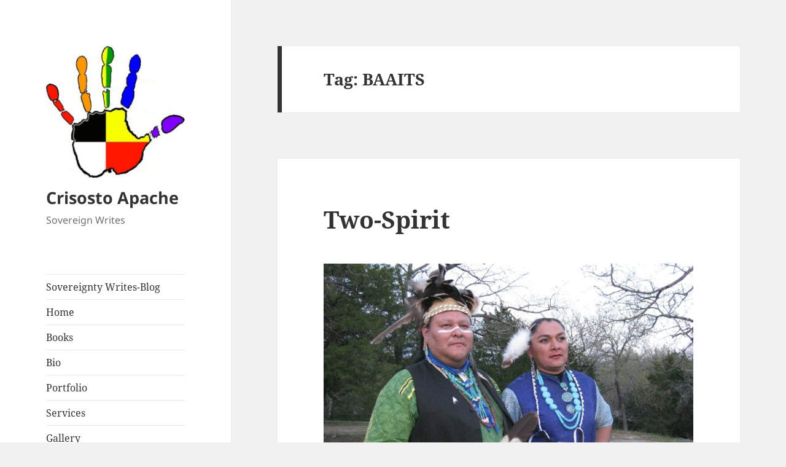

--- FILE ---
content_type: text/html; charset=UTF-8
request_url: https://crisostoapache.com/tag/baaits/
body_size: 13558
content:
<!DOCTYPE html>
<html lang="en-US" class="no-js">
<head>
	<meta charset="UTF-8">
	<meta name="viewport" content="width=device-width, initial-scale=1.0">
	<link rel="profile" href="https://gmpg.org/xfn/11">
	<link rel="pingback" href="https://crisostoapache.com/xmlrpc.php">
	<script>
(function(html){html.className = html.className.replace(/\bno-js\b/,'js')})(document.documentElement);
//# sourceURL=twentyfifteen_javascript_detection
</script>
<title>BAAITS &#8211; Crisosto Apache</title>
<meta name='robots' content='max-image-preview:large' />
	<style>img:is([sizes="auto" i], [sizes^="auto," i]) { contain-intrinsic-size: 3000px 1500px }</style>
	<link rel="alternate" type="application/rss+xml" title="Crisosto Apache &raquo; Feed" href="https://crisostoapache.com/feed/" />
<link rel="alternate" type="application/rss+xml" title="Crisosto Apache &raquo; Comments Feed" href="https://crisostoapache.com/comments/feed/" />
<link rel="alternate" type="application/rss+xml" title="Crisosto Apache &raquo; BAAITS Tag Feed" href="https://crisostoapache.com/tag/baaits/feed/" />
<script>
window._wpemojiSettings = {"baseUrl":"https:\/\/s.w.org\/images\/core\/emoji\/16.0.1\/72x72\/","ext":".png","svgUrl":"https:\/\/s.w.org\/images\/core\/emoji\/16.0.1\/svg\/","svgExt":".svg","source":{"concatemoji":"https:\/\/crisostoapache.com\/wp-includes\/js\/wp-emoji-release.min.js?ver=6.8.3"}};
/*! This file is auto-generated */
!function(s,n){var o,i,e;function c(e){try{var t={supportTests:e,timestamp:(new Date).valueOf()};sessionStorage.setItem(o,JSON.stringify(t))}catch(e){}}function p(e,t,n){e.clearRect(0,0,e.canvas.width,e.canvas.height),e.fillText(t,0,0);var t=new Uint32Array(e.getImageData(0,0,e.canvas.width,e.canvas.height).data),a=(e.clearRect(0,0,e.canvas.width,e.canvas.height),e.fillText(n,0,0),new Uint32Array(e.getImageData(0,0,e.canvas.width,e.canvas.height).data));return t.every(function(e,t){return e===a[t]})}function u(e,t){e.clearRect(0,0,e.canvas.width,e.canvas.height),e.fillText(t,0,0);for(var n=e.getImageData(16,16,1,1),a=0;a<n.data.length;a++)if(0!==n.data[a])return!1;return!0}function f(e,t,n,a){switch(t){case"flag":return n(e,"\ud83c\udff3\ufe0f\u200d\u26a7\ufe0f","\ud83c\udff3\ufe0f\u200b\u26a7\ufe0f")?!1:!n(e,"\ud83c\udde8\ud83c\uddf6","\ud83c\udde8\u200b\ud83c\uddf6")&&!n(e,"\ud83c\udff4\udb40\udc67\udb40\udc62\udb40\udc65\udb40\udc6e\udb40\udc67\udb40\udc7f","\ud83c\udff4\u200b\udb40\udc67\u200b\udb40\udc62\u200b\udb40\udc65\u200b\udb40\udc6e\u200b\udb40\udc67\u200b\udb40\udc7f");case"emoji":return!a(e,"\ud83e\udedf")}return!1}function g(e,t,n,a){var r="undefined"!=typeof WorkerGlobalScope&&self instanceof WorkerGlobalScope?new OffscreenCanvas(300,150):s.createElement("canvas"),o=r.getContext("2d",{willReadFrequently:!0}),i=(o.textBaseline="top",o.font="600 32px Arial",{});return e.forEach(function(e){i[e]=t(o,e,n,a)}),i}function t(e){var t=s.createElement("script");t.src=e,t.defer=!0,s.head.appendChild(t)}"undefined"!=typeof Promise&&(o="wpEmojiSettingsSupports",i=["flag","emoji"],n.supports={everything:!0,everythingExceptFlag:!0},e=new Promise(function(e){s.addEventListener("DOMContentLoaded",e,{once:!0})}),new Promise(function(t){var n=function(){try{var e=JSON.parse(sessionStorage.getItem(o));if("object"==typeof e&&"number"==typeof e.timestamp&&(new Date).valueOf()<e.timestamp+604800&&"object"==typeof e.supportTests)return e.supportTests}catch(e){}return null}();if(!n){if("undefined"!=typeof Worker&&"undefined"!=typeof OffscreenCanvas&&"undefined"!=typeof URL&&URL.createObjectURL&&"undefined"!=typeof Blob)try{var e="postMessage("+g.toString()+"("+[JSON.stringify(i),f.toString(),p.toString(),u.toString()].join(",")+"));",a=new Blob([e],{type:"text/javascript"}),r=new Worker(URL.createObjectURL(a),{name:"wpTestEmojiSupports"});return void(r.onmessage=function(e){c(n=e.data),r.terminate(),t(n)})}catch(e){}c(n=g(i,f,p,u))}t(n)}).then(function(e){for(var t in e)n.supports[t]=e[t],n.supports.everything=n.supports.everything&&n.supports[t],"flag"!==t&&(n.supports.everythingExceptFlag=n.supports.everythingExceptFlag&&n.supports[t]);n.supports.everythingExceptFlag=n.supports.everythingExceptFlag&&!n.supports.flag,n.DOMReady=!1,n.readyCallback=function(){n.DOMReady=!0}}).then(function(){return e}).then(function(){var e;n.supports.everything||(n.readyCallback(),(e=n.source||{}).concatemoji?t(e.concatemoji):e.wpemoji&&e.twemoji&&(t(e.twemoji),t(e.wpemoji)))}))}((window,document),window._wpemojiSettings);
</script>
<style id='wp-emoji-styles-inline-css'>

	img.wp-smiley, img.emoji {
		display: inline !important;
		border: none !important;
		box-shadow: none !important;
		height: 1em !important;
		width: 1em !important;
		margin: 0 0.07em !important;
		vertical-align: -0.1em !important;
		background: none !important;
		padding: 0 !important;
	}
</style>
<link rel='stylesheet' id='wp-block-library-css' href='https://crisostoapache.com/wp-includes/css/dist/block-library/style.min.css?ver=6.8.3' media='all' />
<style id='wp-block-library-theme-inline-css'>
.wp-block-audio :where(figcaption){color:#555;font-size:13px;text-align:center}.is-dark-theme .wp-block-audio :where(figcaption){color:#ffffffa6}.wp-block-audio{margin:0 0 1em}.wp-block-code{border:1px solid #ccc;border-radius:4px;font-family:Menlo,Consolas,monaco,monospace;padding:.8em 1em}.wp-block-embed :where(figcaption){color:#555;font-size:13px;text-align:center}.is-dark-theme .wp-block-embed :where(figcaption){color:#ffffffa6}.wp-block-embed{margin:0 0 1em}.blocks-gallery-caption{color:#555;font-size:13px;text-align:center}.is-dark-theme .blocks-gallery-caption{color:#ffffffa6}:root :where(.wp-block-image figcaption){color:#555;font-size:13px;text-align:center}.is-dark-theme :root :where(.wp-block-image figcaption){color:#ffffffa6}.wp-block-image{margin:0 0 1em}.wp-block-pullquote{border-bottom:4px solid;border-top:4px solid;color:currentColor;margin-bottom:1.75em}.wp-block-pullquote cite,.wp-block-pullquote footer,.wp-block-pullquote__citation{color:currentColor;font-size:.8125em;font-style:normal;text-transform:uppercase}.wp-block-quote{border-left:.25em solid;margin:0 0 1.75em;padding-left:1em}.wp-block-quote cite,.wp-block-quote footer{color:currentColor;font-size:.8125em;font-style:normal;position:relative}.wp-block-quote:where(.has-text-align-right){border-left:none;border-right:.25em solid;padding-left:0;padding-right:1em}.wp-block-quote:where(.has-text-align-center){border:none;padding-left:0}.wp-block-quote.is-large,.wp-block-quote.is-style-large,.wp-block-quote:where(.is-style-plain){border:none}.wp-block-search .wp-block-search__label{font-weight:700}.wp-block-search__button{border:1px solid #ccc;padding:.375em .625em}:where(.wp-block-group.has-background){padding:1.25em 2.375em}.wp-block-separator.has-css-opacity{opacity:.4}.wp-block-separator{border:none;border-bottom:2px solid;margin-left:auto;margin-right:auto}.wp-block-separator.has-alpha-channel-opacity{opacity:1}.wp-block-separator:not(.is-style-wide):not(.is-style-dots){width:100px}.wp-block-separator.has-background:not(.is-style-dots){border-bottom:none;height:1px}.wp-block-separator.has-background:not(.is-style-wide):not(.is-style-dots){height:2px}.wp-block-table{margin:0 0 1em}.wp-block-table td,.wp-block-table th{word-break:normal}.wp-block-table :where(figcaption){color:#555;font-size:13px;text-align:center}.is-dark-theme .wp-block-table :where(figcaption){color:#ffffffa6}.wp-block-video :where(figcaption){color:#555;font-size:13px;text-align:center}.is-dark-theme .wp-block-video :where(figcaption){color:#ffffffa6}.wp-block-video{margin:0 0 1em}:root :where(.wp-block-template-part.has-background){margin-bottom:0;margin-top:0;padding:1.25em 2.375em}
</style>
<style id='classic-theme-styles-inline-css'>
/*! This file is auto-generated */
.wp-block-button__link{color:#fff;background-color:#32373c;border-radius:9999px;box-shadow:none;text-decoration:none;padding:calc(.667em + 2px) calc(1.333em + 2px);font-size:1.125em}.wp-block-file__button{background:#32373c;color:#fff;text-decoration:none}
</style>
<style id='global-styles-inline-css'>
:root{--wp--preset--aspect-ratio--square: 1;--wp--preset--aspect-ratio--4-3: 4/3;--wp--preset--aspect-ratio--3-4: 3/4;--wp--preset--aspect-ratio--3-2: 3/2;--wp--preset--aspect-ratio--2-3: 2/3;--wp--preset--aspect-ratio--16-9: 16/9;--wp--preset--aspect-ratio--9-16: 9/16;--wp--preset--color--black: #000000;--wp--preset--color--cyan-bluish-gray: #abb8c3;--wp--preset--color--white: #fff;--wp--preset--color--pale-pink: #f78da7;--wp--preset--color--vivid-red: #cf2e2e;--wp--preset--color--luminous-vivid-orange: #ff6900;--wp--preset--color--luminous-vivid-amber: #fcb900;--wp--preset--color--light-green-cyan: #7bdcb5;--wp--preset--color--vivid-green-cyan: #00d084;--wp--preset--color--pale-cyan-blue: #8ed1fc;--wp--preset--color--vivid-cyan-blue: #0693e3;--wp--preset--color--vivid-purple: #9b51e0;--wp--preset--color--dark-gray: #111;--wp--preset--color--light-gray: #f1f1f1;--wp--preset--color--yellow: #f4ca16;--wp--preset--color--dark-brown: #352712;--wp--preset--color--medium-pink: #e53b51;--wp--preset--color--light-pink: #ffe5d1;--wp--preset--color--dark-purple: #2e2256;--wp--preset--color--purple: #674970;--wp--preset--color--blue-gray: #22313f;--wp--preset--color--bright-blue: #55c3dc;--wp--preset--color--light-blue: #e9f2f9;--wp--preset--gradient--vivid-cyan-blue-to-vivid-purple: linear-gradient(135deg,rgba(6,147,227,1) 0%,rgb(155,81,224) 100%);--wp--preset--gradient--light-green-cyan-to-vivid-green-cyan: linear-gradient(135deg,rgb(122,220,180) 0%,rgb(0,208,130) 100%);--wp--preset--gradient--luminous-vivid-amber-to-luminous-vivid-orange: linear-gradient(135deg,rgba(252,185,0,1) 0%,rgba(255,105,0,1) 100%);--wp--preset--gradient--luminous-vivid-orange-to-vivid-red: linear-gradient(135deg,rgba(255,105,0,1) 0%,rgb(207,46,46) 100%);--wp--preset--gradient--very-light-gray-to-cyan-bluish-gray: linear-gradient(135deg,rgb(238,238,238) 0%,rgb(169,184,195) 100%);--wp--preset--gradient--cool-to-warm-spectrum: linear-gradient(135deg,rgb(74,234,220) 0%,rgb(151,120,209) 20%,rgb(207,42,186) 40%,rgb(238,44,130) 60%,rgb(251,105,98) 80%,rgb(254,248,76) 100%);--wp--preset--gradient--blush-light-purple: linear-gradient(135deg,rgb(255,206,236) 0%,rgb(152,150,240) 100%);--wp--preset--gradient--blush-bordeaux: linear-gradient(135deg,rgb(254,205,165) 0%,rgb(254,45,45) 50%,rgb(107,0,62) 100%);--wp--preset--gradient--luminous-dusk: linear-gradient(135deg,rgb(255,203,112) 0%,rgb(199,81,192) 50%,rgb(65,88,208) 100%);--wp--preset--gradient--pale-ocean: linear-gradient(135deg,rgb(255,245,203) 0%,rgb(182,227,212) 50%,rgb(51,167,181) 100%);--wp--preset--gradient--electric-grass: linear-gradient(135deg,rgb(202,248,128) 0%,rgb(113,206,126) 100%);--wp--preset--gradient--midnight: linear-gradient(135deg,rgb(2,3,129) 0%,rgb(40,116,252) 100%);--wp--preset--gradient--dark-gray-gradient-gradient: linear-gradient(90deg, rgba(17,17,17,1) 0%, rgba(42,42,42,1) 100%);--wp--preset--gradient--light-gray-gradient: linear-gradient(90deg, rgba(241,241,241,1) 0%, rgba(215,215,215,1) 100%);--wp--preset--gradient--white-gradient: linear-gradient(90deg, rgba(255,255,255,1) 0%, rgba(230,230,230,1) 100%);--wp--preset--gradient--yellow-gradient: linear-gradient(90deg, rgba(244,202,22,1) 0%, rgba(205,168,10,1) 100%);--wp--preset--gradient--dark-brown-gradient: linear-gradient(90deg, rgba(53,39,18,1) 0%, rgba(91,67,31,1) 100%);--wp--preset--gradient--medium-pink-gradient: linear-gradient(90deg, rgba(229,59,81,1) 0%, rgba(209,28,51,1) 100%);--wp--preset--gradient--light-pink-gradient: linear-gradient(90deg, rgba(255,229,209,1) 0%, rgba(255,200,158,1) 100%);--wp--preset--gradient--dark-purple-gradient: linear-gradient(90deg, rgba(46,34,86,1) 0%, rgba(66,48,123,1) 100%);--wp--preset--gradient--purple-gradient: linear-gradient(90deg, rgba(103,73,112,1) 0%, rgba(131,93,143,1) 100%);--wp--preset--gradient--blue-gray-gradient: linear-gradient(90deg, rgba(34,49,63,1) 0%, rgba(52,75,96,1) 100%);--wp--preset--gradient--bright-blue-gradient: linear-gradient(90deg, rgba(85,195,220,1) 0%, rgba(43,180,211,1) 100%);--wp--preset--gradient--light-blue-gradient: linear-gradient(90deg, rgba(233,242,249,1) 0%, rgba(193,218,238,1) 100%);--wp--preset--font-size--small: 13px;--wp--preset--font-size--medium: 20px;--wp--preset--font-size--large: 36px;--wp--preset--font-size--x-large: 42px;--wp--preset--spacing--20: 0.44rem;--wp--preset--spacing--30: 0.67rem;--wp--preset--spacing--40: 1rem;--wp--preset--spacing--50: 1.5rem;--wp--preset--spacing--60: 2.25rem;--wp--preset--spacing--70: 3.38rem;--wp--preset--spacing--80: 5.06rem;--wp--preset--shadow--natural: 6px 6px 9px rgba(0, 0, 0, 0.2);--wp--preset--shadow--deep: 12px 12px 50px rgba(0, 0, 0, 0.4);--wp--preset--shadow--sharp: 6px 6px 0px rgba(0, 0, 0, 0.2);--wp--preset--shadow--outlined: 6px 6px 0px -3px rgba(255, 255, 255, 1), 6px 6px rgba(0, 0, 0, 1);--wp--preset--shadow--crisp: 6px 6px 0px rgba(0, 0, 0, 1);}:where(.is-layout-flex){gap: 0.5em;}:where(.is-layout-grid){gap: 0.5em;}body .is-layout-flex{display: flex;}.is-layout-flex{flex-wrap: wrap;align-items: center;}.is-layout-flex > :is(*, div){margin: 0;}body .is-layout-grid{display: grid;}.is-layout-grid > :is(*, div){margin: 0;}:where(.wp-block-columns.is-layout-flex){gap: 2em;}:where(.wp-block-columns.is-layout-grid){gap: 2em;}:where(.wp-block-post-template.is-layout-flex){gap: 1.25em;}:where(.wp-block-post-template.is-layout-grid){gap: 1.25em;}.has-black-color{color: var(--wp--preset--color--black) !important;}.has-cyan-bluish-gray-color{color: var(--wp--preset--color--cyan-bluish-gray) !important;}.has-white-color{color: var(--wp--preset--color--white) !important;}.has-pale-pink-color{color: var(--wp--preset--color--pale-pink) !important;}.has-vivid-red-color{color: var(--wp--preset--color--vivid-red) !important;}.has-luminous-vivid-orange-color{color: var(--wp--preset--color--luminous-vivid-orange) !important;}.has-luminous-vivid-amber-color{color: var(--wp--preset--color--luminous-vivid-amber) !important;}.has-light-green-cyan-color{color: var(--wp--preset--color--light-green-cyan) !important;}.has-vivid-green-cyan-color{color: var(--wp--preset--color--vivid-green-cyan) !important;}.has-pale-cyan-blue-color{color: var(--wp--preset--color--pale-cyan-blue) !important;}.has-vivid-cyan-blue-color{color: var(--wp--preset--color--vivid-cyan-blue) !important;}.has-vivid-purple-color{color: var(--wp--preset--color--vivid-purple) !important;}.has-black-background-color{background-color: var(--wp--preset--color--black) !important;}.has-cyan-bluish-gray-background-color{background-color: var(--wp--preset--color--cyan-bluish-gray) !important;}.has-white-background-color{background-color: var(--wp--preset--color--white) !important;}.has-pale-pink-background-color{background-color: var(--wp--preset--color--pale-pink) !important;}.has-vivid-red-background-color{background-color: var(--wp--preset--color--vivid-red) !important;}.has-luminous-vivid-orange-background-color{background-color: var(--wp--preset--color--luminous-vivid-orange) !important;}.has-luminous-vivid-amber-background-color{background-color: var(--wp--preset--color--luminous-vivid-amber) !important;}.has-light-green-cyan-background-color{background-color: var(--wp--preset--color--light-green-cyan) !important;}.has-vivid-green-cyan-background-color{background-color: var(--wp--preset--color--vivid-green-cyan) !important;}.has-pale-cyan-blue-background-color{background-color: var(--wp--preset--color--pale-cyan-blue) !important;}.has-vivid-cyan-blue-background-color{background-color: var(--wp--preset--color--vivid-cyan-blue) !important;}.has-vivid-purple-background-color{background-color: var(--wp--preset--color--vivid-purple) !important;}.has-black-border-color{border-color: var(--wp--preset--color--black) !important;}.has-cyan-bluish-gray-border-color{border-color: var(--wp--preset--color--cyan-bluish-gray) !important;}.has-white-border-color{border-color: var(--wp--preset--color--white) !important;}.has-pale-pink-border-color{border-color: var(--wp--preset--color--pale-pink) !important;}.has-vivid-red-border-color{border-color: var(--wp--preset--color--vivid-red) !important;}.has-luminous-vivid-orange-border-color{border-color: var(--wp--preset--color--luminous-vivid-orange) !important;}.has-luminous-vivid-amber-border-color{border-color: var(--wp--preset--color--luminous-vivid-amber) !important;}.has-light-green-cyan-border-color{border-color: var(--wp--preset--color--light-green-cyan) !important;}.has-vivid-green-cyan-border-color{border-color: var(--wp--preset--color--vivid-green-cyan) !important;}.has-pale-cyan-blue-border-color{border-color: var(--wp--preset--color--pale-cyan-blue) !important;}.has-vivid-cyan-blue-border-color{border-color: var(--wp--preset--color--vivid-cyan-blue) !important;}.has-vivid-purple-border-color{border-color: var(--wp--preset--color--vivid-purple) !important;}.has-vivid-cyan-blue-to-vivid-purple-gradient-background{background: var(--wp--preset--gradient--vivid-cyan-blue-to-vivid-purple) !important;}.has-light-green-cyan-to-vivid-green-cyan-gradient-background{background: var(--wp--preset--gradient--light-green-cyan-to-vivid-green-cyan) !important;}.has-luminous-vivid-amber-to-luminous-vivid-orange-gradient-background{background: var(--wp--preset--gradient--luminous-vivid-amber-to-luminous-vivid-orange) !important;}.has-luminous-vivid-orange-to-vivid-red-gradient-background{background: var(--wp--preset--gradient--luminous-vivid-orange-to-vivid-red) !important;}.has-very-light-gray-to-cyan-bluish-gray-gradient-background{background: var(--wp--preset--gradient--very-light-gray-to-cyan-bluish-gray) !important;}.has-cool-to-warm-spectrum-gradient-background{background: var(--wp--preset--gradient--cool-to-warm-spectrum) !important;}.has-blush-light-purple-gradient-background{background: var(--wp--preset--gradient--blush-light-purple) !important;}.has-blush-bordeaux-gradient-background{background: var(--wp--preset--gradient--blush-bordeaux) !important;}.has-luminous-dusk-gradient-background{background: var(--wp--preset--gradient--luminous-dusk) !important;}.has-pale-ocean-gradient-background{background: var(--wp--preset--gradient--pale-ocean) !important;}.has-electric-grass-gradient-background{background: var(--wp--preset--gradient--electric-grass) !important;}.has-midnight-gradient-background{background: var(--wp--preset--gradient--midnight) !important;}.has-small-font-size{font-size: var(--wp--preset--font-size--small) !important;}.has-medium-font-size{font-size: var(--wp--preset--font-size--medium) !important;}.has-large-font-size{font-size: var(--wp--preset--font-size--large) !important;}.has-x-large-font-size{font-size: var(--wp--preset--font-size--x-large) !important;}
:where(.wp-block-post-template.is-layout-flex){gap: 1.25em;}:where(.wp-block-post-template.is-layout-grid){gap: 1.25em;}
:where(.wp-block-columns.is-layout-flex){gap: 2em;}:where(.wp-block-columns.is-layout-grid){gap: 2em;}
:root :where(.wp-block-pullquote){font-size: 1.5em;line-height: 1.6;}
</style>
<link rel='stylesheet' id='wp-components-css' href='https://crisostoapache.com/wp-includes/css/dist/components/style.min.css?ver=6.8.3' media='all' />
<link rel='stylesheet' id='godaddy-styles-css' href='https://crisostoapache.com/wp-content/mu-plugins/vendor/wpex/godaddy-launch/includes/Dependencies/GoDaddy/Styles/build/latest.css?ver=2.0.2' media='all' />
<link rel='stylesheet' id='twentyfifteen-fonts-css' href='https://crisostoapache.com/wp-content/themes/twentyfifteen/assets/fonts/noto-sans-plus-noto-serif-plus-inconsolata.css?ver=20230328' media='all' />
<link rel='stylesheet' id='genericons-css' href='https://crisostoapache.com/wp-content/themes/twentyfifteen/genericons/genericons.css?ver=20251101' media='all' />
<link rel='stylesheet' id='twentyfifteen-style-css' href='https://crisostoapache.com/wp-content/themes/twentyfifteen/style.css?ver=20251202' media='all' />
<link rel='stylesheet' id='twentyfifteen-block-style-css' href='https://crisostoapache.com/wp-content/themes/twentyfifteen/css/blocks.css?ver=20240715' media='all' />
<script src="https://crisostoapache.com/wp-includes/js/jquery/jquery.min.js?ver=3.7.1" id="jquery-core-js"></script>
<script src="https://crisostoapache.com/wp-includes/js/jquery/jquery-migrate.min.js?ver=3.4.1" id="jquery-migrate-js"></script>
<script id="twentyfifteen-script-js-extra">
var screenReaderText = {"expand":"<span class=\"screen-reader-text\">expand child menu<\/span>","collapse":"<span class=\"screen-reader-text\">collapse child menu<\/span>"};
</script>
<script src="https://crisostoapache.com/wp-content/themes/twentyfifteen/js/functions.js?ver=20250729" id="twentyfifteen-script-js" defer data-wp-strategy="defer"></script>
<link rel="https://api.w.org/" href="https://crisostoapache.com/wp-json/" /><link rel="alternate" title="JSON" type="application/json" href="https://crisostoapache.com/wp-json/wp/v2/tags/44" /><link rel="EditURI" type="application/rsd+xml" title="RSD" href="https://crisostoapache.com/xmlrpc.php?rsd" />
<meta name="generator" content="WordPress 6.8.3" />
<style>.recentcomments a{display:inline !important;padding:0 !important;margin:0 !important;}</style><link rel="icon" href="https://crisostoapache.com/wp-content/uploads/2016/09/cropped-ITSGhand3-sm-1-32x32.jpg" sizes="32x32" />
<link rel="icon" href="https://crisostoapache.com/wp-content/uploads/2016/09/cropped-ITSGhand3-sm-1-192x192.jpg" sizes="192x192" />
<link rel="apple-touch-icon" href="https://crisostoapache.com/wp-content/uploads/2016/09/cropped-ITSGhand3-sm-1-180x180.jpg" />
<meta name="msapplication-TileImage" content="https://crisostoapache.com/wp-content/uploads/2016/09/cropped-ITSGhand3-sm-1-270x270.jpg" />
</head>

<body class="archive tag tag-baaits tag-44 wp-custom-logo wp-embed-responsive wp-theme-twentyfifteen fl-builder-lite-2-9-4-2 fl-no-js">
<div id="page" class="hfeed site">
	<a class="skip-link screen-reader-text" href="#content">
		Skip to content	</a>

	<div id="sidebar" class="sidebar">
		<header id="masthead" class="site-header">
			<div class="site-branding">
				<a href="https://crisostoapache.com/" class="custom-logo-link" rel="home"><img width="248" height="236" src="https://crisostoapache.com/wp-content/uploads/2016/09/cropped-ITSGhand3-sm.jpg" class="custom-logo" alt="Crisosto Apache" decoding="async" fetchpriority="high" /></a>					<p class="site-title"><a href="https://crisostoapache.com/" rel="home" >Crisosto Apache</a></p>
										<p class="site-description">Sovereign Writes</p>
				
				<button class="secondary-toggle">Menu and widgets</button>
			</div><!-- .site-branding -->
		</header><!-- .site-header -->

			<div id="secondary" class="secondary">

					<nav id="site-navigation" class="main-navigation">
				<div class="menu-primary-menu-container"><ul id="menu-primary-menu" class="nav-menu"><li id="menu-item-166" class="menu-item menu-item-type-post_type menu-item-object-page current_page_parent menu-item-166"><a href="https://crisostoapache.com/blog/" title="Pollen Basket">Sovereignty Writes-Blog</a></li>
<li id="menu-item-170" class="menu-item menu-item-type-post_type menu-item-object-page menu-item-home menu-item-170"><a href="https://crisostoapache.com/">Home</a></li>
<li id="menu-item-494" class="menu-item menu-item-type-post_type menu-item-object-page menu-item-494"><a href="https://crisostoapache.com/books-2/">Books</a></li>
<li id="menu-item-172" class="menu-item menu-item-type-post_type menu-item-object-page menu-item-172"><a href="https://crisostoapache.com/about/">Bio</a></li>
<li id="menu-item-168" class="menu-item menu-item-type-post_type menu-item-object-page menu-item-168"><a href="https://crisostoapache.com/portfolio/">Portfolio</a></li>
<li id="menu-item-169" class="menu-item menu-item-type-post_type menu-item-object-page menu-item-169"><a href="https://crisostoapache.com/services/">Services</a></li>
<li id="menu-item-167" class="menu-item menu-item-type-post_type menu-item-object-page menu-item-167"><a href="https://crisostoapache.com/gallery/">Gallery</a></li>
<li id="menu-item-171" class="menu-item menu-item-type-post_type menu-item-object-page menu-item-171"><a href="https://crisostoapache.com/contact/">Contact</a></li>
<li id="menu-item-237" class="menu-item menu-item-type-post_type menu-item-object-page menu-item-237"><a href="https://crisostoapache.com/faq/">Some Links</a></li>
</ul></div>			</nav><!-- .main-navigation -->
		
					<nav id="social-navigation" class="social-navigation">
				<div class="menu-primary-menu-container"><ul id="menu-primary-menu-1" class="menu"><li class="menu-item menu-item-type-post_type menu-item-object-page current_page_parent menu-item-166"><a href="https://crisostoapache.com/blog/" title="Pollen Basket"><span class="screen-reader-text">Sovereignty Writes-Blog</span></a></li>
<li class="menu-item menu-item-type-post_type menu-item-object-page menu-item-home menu-item-170"><a href="https://crisostoapache.com/"><span class="screen-reader-text">Home</span></a></li>
<li class="menu-item menu-item-type-post_type menu-item-object-page menu-item-494"><a href="https://crisostoapache.com/books-2/"><span class="screen-reader-text">Books</span></a></li>
<li class="menu-item menu-item-type-post_type menu-item-object-page menu-item-172"><a href="https://crisostoapache.com/about/"><span class="screen-reader-text">Bio</span></a></li>
<li class="menu-item menu-item-type-post_type menu-item-object-page menu-item-168"><a href="https://crisostoapache.com/portfolio/"><span class="screen-reader-text">Portfolio</span></a></li>
<li class="menu-item menu-item-type-post_type menu-item-object-page menu-item-169"><a href="https://crisostoapache.com/services/"><span class="screen-reader-text">Services</span></a></li>
<li class="menu-item menu-item-type-post_type menu-item-object-page menu-item-167"><a href="https://crisostoapache.com/gallery/"><span class="screen-reader-text">Gallery</span></a></li>
<li class="menu-item menu-item-type-post_type menu-item-object-page menu-item-171"><a href="https://crisostoapache.com/contact/"><span class="screen-reader-text">Contact</span></a></li>
<li class="menu-item menu-item-type-post_type menu-item-object-page menu-item-237"><a href="https://crisostoapache.com/faq/"><span class="screen-reader-text">Some Links</span></a></li>
</ul></div>			</nav><!-- .social-navigation -->
		
					<div id="widget-area" class="widget-area" role="complementary">
				<aside id="search-2" class="widget widget_search"><form role="search" method="get" class="search-form" action="https://crisostoapache.com/">
				<label>
					<span class="screen-reader-text">Search for:</span>
					<input type="search" class="search-field" placeholder="Search &hellip;" value="" name="s" />
				</label>
				<input type="submit" class="search-submit screen-reader-text" value="Search" />
			</form></aside>
		<aside id="recent-posts-2" class="widget widget_recent_entries">
		<h2 class="widget-title">Recent Posts</h2><nav aria-label="Recent Posts">
		<ul>
											<li>
					<a href="https://crisostoapache.com/call-for-work-two-spirit-and-indigiqueer-poetry/">Call for Work: Two-Spirit and Indigiqueer Poetry</a>
									</li>
											<li>
					<a href="https://crisostoapache.com/april-poetry-month-2022/">April Poetry Month 2022</a>
									</li>
											<li>
					<a href="https://crisostoapache.com/the-girls-run-a-review-of-the-mescalero-apache-coming-of-age-ceremony-and-the-words-written-by-claire-farrer-bernard-second/">The Girls Run: A Review of the Mescalero Apache ‘Coming of Age Ceremony’ and the words written by Claire Farrer &#038; Bernard Second”.</a>
									</li>
											<li>
					<a href="https://crisostoapache.com/lozen-and-dahteste/">Lozen and Dahteste</a>
									</li>
											<li>
					<a href="https://crisostoapache.com/two-spirit/">Two-Spirit</a>
									</li>
					</ul>

		</nav></aside><aside id="recent-comments-2" class="widget widget_recent_comments"><h2 class="widget-title">Recent Comments</h2><nav aria-label="Recent Comments"><ul id="recentcomments"></ul></nav></aside><aside id="archives-2" class="widget widget_archive"><h2 class="widget-title">Archives</h2><nav aria-label="Archives">
			<ul>
					<li><a href='https://crisostoapache.com/2023/10/'>October 2023</a></li>
	<li><a href='https://crisostoapache.com/2022/04/'>April 2022</a></li>
	<li><a href='https://crisostoapache.com/2017/04/'>April 2017</a></li>
	<li><a href='https://crisostoapache.com/2017/03/'>March 2017</a></li>
	<li><a href='https://crisostoapache.com/2016/11/'>November 2016</a></li>
	<li><a href='https://crisostoapache.com/2016/10/'>October 2016</a></li>
	<li><a href='https://crisostoapache.com/2016/09/'>September 2016</a></li>
			</ul>

			</nav></aside><aside id="categories-2" class="widget widget_categories"><h2 class="widget-title">Categories</h2><nav aria-label="Categories">
			<ul>
					<li class="cat-item cat-item-1"><a href="https://crisostoapache.com/category/uncategorized/">Uncategorized</a>
</li>
			</ul>

			</nav></aside><aside id="meta-2" class="widget widget_meta"><h2 class="widget-title">Meta</h2><nav aria-label="Meta">
		<ul>
						<li><a href="https://crisostoapache.com/wp-login.php">Log in</a></li>
			<li><a href="https://crisostoapache.com/feed/">Entries feed</a></li>
			<li><a href="https://crisostoapache.com/comments/feed/">Comments feed</a></li>

			<li><a href="https://wordpress.org/">WordPress.org</a></li>
		</ul>

		</nav></aside>			</div><!-- .widget-area -->
		
	</div><!-- .secondary -->

	</div><!-- .sidebar -->

	<div id="content" class="site-content">

	<section id="primary" class="content-area">
		<main id="main" class="site-main">

		
			<header class="page-header">
				<h1 class="page-title">Tag: <span>BAAITS</span></h1>			</header><!-- .page-header -->

			
<article id="post-420" class="post-420 post type-post status-publish format-standard hentry category-uncategorized tag-apache tag-baaits tag-crisosto-apache tag-dahteste tag-denver tag-gender tag-indigenous-peoples-day tag-lgbt tag-lozen tag-nadleeh tag-native-american-heritage-month tag-native-american-history tag-navajo tag-qualia-gay-folklife tag-sexuality tag-stone-wall tag-two-spirit">
	
	<header class="entry-header">
		<h2 class="entry-title"><a href="https://crisostoapache.com/two-spirit/" rel="bookmark">Two-Spirit</a></h2>	</header><!-- .entry-header -->

	<div class="entry-content">
		<p><img decoding="async" class="alignnone size-large wp-image-422" src="https://crisostoapache.com/wp-content/uploads/2017/03/045S-1024x768.jpg" alt="" width="660" height="495" srcset="https://crisostoapache.com/wp-content/uploads/2017/03/045S-1024x768.jpg 1024w, https://crisostoapache.com/wp-content/uploads/2017/03/045S-300x225.jpg 300w, https://crisostoapache.com/wp-content/uploads/2017/03/045S-768x576.jpg 768w, https://crisostoapache.com/wp-content/uploads/2017/03/045S.jpg 1632w" sizes="(max-width: 660px) 100vw, 660px" /></p>
<p>By Crisosto Apache</p>
<p>Originally published, December 8, 2011 on the Qualia Encyclopedia of Gay Folklife website by Mickey Weems.</p>
<p><a href="https://web.archive.org/web/20151221155313/http:/www.qualiafolk.com/2011/12/08/two-spirit/">https://web.archive.org/web/20151221155313/http://www.qualiafolk.com/2011/12/08/two-spirit/</a></p>
<p>Two-Spirit is an identity shared among First Nations Canadian and Native American LGBTQ people that situates same-sex orientation and gender variation within each nation’s cultural framework. Recognizing that many Native North American tribes view identities in their own way, the Two-Spirit community does not demand conformity to pre-set classification of Lesbian, Gay male, Bisexual, Trans, and Queer. Rather, Two-Spirit people privilege each community’s traditional understanding of inclusion, which often includes positive spiritual aspects concerning orientation, gender variance, and the body.</p>
<p><strong>History</strong></p>
<p>Reports of homosexuality and gender variation among Native populations were common during the first centuries after the European invasion of the Americas. These stories became part of literature that both sensationalized local cultures as exotic and condemned them for being barbaric and un-Christian. Later ethnographic research in the nineteenth and twentieth centuries confirmed that many Native societies had identities for gender-variant people, which included them within the man/woman division of labor and ritual. Recognition of those identities may begin with children who prefer activities associated to the gender not assigned to them on the basis of their apparent physiology, such as a little boy who chooses a basket, representing women’s work, over a bow for hunting, representing men’s work.</p>
<p>Travel narratives of Europeans among Native Peoples speak of men called <em>berdaches</em> (from the Persian-Arabic word <em>bardaj</em> for a young male sex slave) who lived as women and would possibly have sex with, or marry, men. The term “berdache”, however, is now considered derogatory to describe Two Spirit people. In the nineteenth century, evidence of manly women, some who would marry other women, came forth as well. Such non-heteronormal identities, however, were rarely mentioned in the histories of First Nations across North America.</p>
<p><strong>The Two-Spirit Movement</strong></p>
<p>After the Stonewall ‘Awakening’, Gay folk historians began compiling evidence concerning orientation- and gender-variant people worldwide. Many of those among Native peoples with Gay-related identities discovered that the growing and ever-diversifying Gay community did not include the positions within Native communities set aside for orientation and gender difference, positions that often had spiritual significance and ritual participation.</p>
<p>&nbsp;</p>
<p>Gay American Indians (GAI), established in San Francisco in 1975 by founders Randy Burns (Northern Paiute) &amp; Barbara Cameron (Lakota Sioux), gave hope to restoring traditions that recognize alternative orientation and gender expression in Indigenous communities. With the establishment of GAI, the next few years were dedicated to grass roots organizing. Things came together in a gathering that took place in 1988 in Minnesota called “The Bow &amp; the Basket” to address the damaging effects of chemical dependency and HIV. This meeting galvanized the Gay American Indian movement as it focused on better means of expressing identity and community. In 1990, the third annual Native American/First Nations Gay and Lesbian Conference was held in Winnipeg, Canada. During the conference, Two-Spirit (translated from the Ojibwa (Anishinabek) words <em>niizh manidooag</em>) was chosen as a ‘new term’ to represent all Native LGBTQ people within the Nations without displacing each nation’s terms for identity and gender variation. This was done so the identity could be understood from an English perspective.</p>
<p>The purpose of Two-Spirit is recognition that LGBTQ terminology may work alongside but cannot replace Native identities and sense of belonging that such identities give LGBTQ people of First Nation/Native American descent. The term is especially popular among Urban Native populations, and as a means of extending community identity to people from different First Nations and Native identities. In more rural Native communities, Two Spirit people are called specific tribal terms, such as <em>winkte</em> (one who speaks with the Creator) among Lakota and <em>nádleeh</em> (one who is changing) among the Diné (Navajo) people. These terns do not always translate well in the European Western concepts of sexuality and gender. Which means, many indigenous people do not use the term ‘two spirit’ because of the difficulty in association during translation in their respective languages.</p>
<p><strong>Coming Out as Two Spirit</strong></p>
<p>The importance of a Two-Spirit identity that complements LGBTQ identities while nevertheless remaining distinct from them should be understood in terms of the challenges First Nation/Native communities have with encouraging the next generation to stay true to its roots. Too often, young people stray from their Native traditions for many reasons, including orientation and gender identity. LGBTQ identity configuration strikes many Native peoples as part of the non-Native world. Two-Spirit identity allows those First Nation and Native people who identify as Gay to have an option that recognizes their identity, but does not alienate them by marking them as non-Native. In addition, the Two-Spirit community gives them membership in a tribe of many tribes, a sense of belonging to a group that appreciates tribal cultural sovereignty and culture, yet also celebrates the three spectra of orientation, gender variance, and non-typical sexual physiology.</p>
<p>In coming to terms with the complexities of First Nation/Native identity and orientation/gender/sexual physiology issues, it is not unusual for Two-Spirit people to have a double coming-out narrative: first coming out as Gay, then coming out as Two-Spirit. In many traditions with alternative identities that have survived colonization, this results in three identities: the designation of orientation/gender variance specific to the nation or tribe, identity as Two-Spirit, and identity as Gay, reflecting membership in a nation, in the Pan-Native collective, and in the LGBTQ collective.</p>
<p>Some Gay organizations have been incorporating Two-Spirit into the identity acronym as LGBTTS or LGBT2S.</p>
<p><strong>Two-Spirit Icons: Pre-Stonewall Ancestors</strong></p>
<p>Native and non-Native scholars have been gathering information about peoples with traditions of non-heteronormal identities, and individuals who possessed those identities within their communities.</p>
<p>Among the most famous Two-Spirit icons is the Zuni <em>lhamana</em> (womanly man) We’wha, a pillar in her community whose physical strength, skills at producing baskets and weaving, temperate nature, and ceremonial influence, made her beloved among her people.</p>
<p>Other icons with articles in the Qualia Encyclopedia of Gay Folklife are Woman Chief, a fierce warrior who hunted and went to battle, identified herself as a woman, but living as a man and marrying four women); and partners: Lozen and Dahteste, two Apache women who lived and fought together for their people. At the same time Dahteste was married to an Apache man named Coonie, and cared for three of his children.</p>
<p>Osh-Tisch, “Finds Them and Kills Them”, was a <em>badé</em> (defined as not man, not woman) living amongst the Crow Nation as a woman who was anatomically male. During Osh-Tisch’s lifetime, he had experienced discrimination from the local Baptist missionaries. This persecution continued against <em>badés</em> even after Osh-Tisch’s death, and the badé tradition declined. During his lifetime, he was celebrated as a quilt maker and renowned for his bead work and leather medicine bags. Osh-Tisch’s role as badé was crucial during the Sundance, a ritual where participants will dance around a tall pole in a sanctified outdoor location from sunrise to sunset for days to fulfill a vow, or to help a person in need. The Sundance may also include piercing the skin on the chest or back with bone skewers that are then ripped out, and the torn skin placed on the pole as a sign of sacrifice. The ceremony was abolished by Christian missionaries and was lost until it was revived in 1941, but without the participation of a badé. Osh-Tisch was so revered by the Crow people that, when he was forced to cut his hair by an American agent, Chief Pretty Eagle ordered the agents off the tribal lands. During Osh-Tisch’s life, he endured much hardship but fulfilled his role as badé and warrior until his death in January 1, 1929 at the age of 75.</p>
<p>Hastiin Klah, (also spelled Hosteen Klah) was a <em>nádleeh</em> medicine man, singer, and weaver. In Diné tradition, males usually are allowed to sing, chant, and become medicine men, while women usually do the weaving. Hastíín Klah fulfilled both roles becoming a well-respected medicine man and weaver. He dedicated his life to learning the complexity of Diné ceremonies and mastering the art of weaving. In later years, he worked with Mary Cabot Wheelwright to preserve many of his songs, sand paintings, and woven articles, along with various sacred objects he used in ceremonies. Wheelwright founded the Museum of Navajo Ceremonial Arts in 1937, which later became the Wheelwright Museum in Santa Fe, New Mexico.</p>
<p>Hastiin Klah died in 1937 at the age of 70 due complications of pneumonia. The Wheelwright Museum was dedicated to Hastiin Klah, and a ceremony was performed in his honor. Recently the Navajo Historic Preservation Department’s Traditional Cultural Program Committee recommended viewing restrictions on Hastiin Klah’s ceremonial displays due to the private nature of Dené spiritual traditions.</p>
<p><strong>Organizations</strong></p>
<p>Two-Spirit organizations include Two Spirited People of Manitoba, Inc. (Winnipeg), 2SPR (Two-Spirit Press Room, Minnesota), Bay Area American Indian Two-Spirits (California), Montana Two-Spirit Society, NativeOUT (Arizona), Northeast Two-Spirit Society (New York), Tulsa Two-Spirit Society (Oklahoma), Two-Spirit Council of Wichita (Kansas), Two-Spirit Circle of Edmonton (Alberta), Two-Spirit Society of Denver (Colorado), Two Spirit National Cultural Exchange, Inc. (Colorado), Nations of the 4 Directions (San Diego), Northwest Two-Spirit Society (Washington State), Regina Two-Spirited Society (Saskatchewan), Red Circle Project (California), 2Spirits of Toronto (Ontario), and the Two-Spirit Society of North Dakota. Others have formed since this article’s publication. Annual gatherings since the initial “The Basket and the Bow” have been sponsored by different Two-Spirit organizations each year and held throughout Canada and the USA. Other organizations that contribute the Two Spirit Gathering movement is the Two Spirit Society of Tulsa, which hosts the annual Two Spirit Gathering in Tulsa, Oklahoma at the Osage Hills Park and Recreation site. Montana also hosts the annual Two Spirit Gathering at various locations near the Blackfeet Reservation. Others, have also contributed to the ever growing number of gatherings. The Bay Area American Indian Two Spirits (BAAITS) now have an annual Two Spirit Pow Wow event held in February.</p>
<p>– Crisosto Apache</p>
<p>QEGF Authors and Articles</p>
<p>QEGF Introduction</p>
<p>Comments? Post them on our Encyclopedia Facebook page.</p>
<p><a href="https://www.facebook.com/Qualia-Encyclopedia-of-Gay-People-106331582829348/">https://www.facebook.com/Qualia-Encyclopedia-of-Gay-People-106331582829348/</a></p>
<p><strong>Further reading:</strong></p>
<p>Jacobs, Sue-Ellen, Thomas, Wesley, Lang, Sabine, eds. <em>Two-Spirit People: Native American Gender Identity, Sexuality and Spirituality.</em> Chicago: University of Illinois, 1997.</p>
<p>Roscoe, Will. <em>Changing Ones: Third and Fourth Genders in Native North America</em>. New York: St. Martin’s, 1998.</p>
<p>Roscoe, Will, ed. <em>Living the Spirit: A Gay American Indian Anthology</em>. New York: St. Martin’s, 1988.</p>
<p>LaFortune, Richard. <em>Native Cultures, 2 Spirit Identity</em>. Minnesota: 2Spirit Press Room, 2008.</p>
<p>Brown, Lester B., ed. <em>Two Spirit People: American Indian Lesbian Women and Gay Men</em>. New York: Harrington Park Press, 1997.</p>
<p>Copyright © 2017 Crisosto Apache</p>
	</div><!-- .entry-content -->

	
	<footer class="entry-footer">
		<span class="posted-on"><span class="screen-reader-text">Posted on </span><a href="https://crisostoapache.com/two-spirit/" rel="bookmark"><time class="entry-date published" datetime="2017-03-21T16:32:19-06:00">March 21, 2017</time><time class="updated" datetime="2017-03-21T16:34:32-06:00">March 21, 2017</time></a></span><span class="tags-links"><span class="screen-reader-text">Tags </span><a href="https://crisostoapache.com/tag/apache/" rel="tag">Apache</a>, <a href="https://crisostoapache.com/tag/baaits/" rel="tag">BAAITS</a>, <a href="https://crisostoapache.com/tag/crisosto-apache/" rel="tag">Crisosto Apache</a>, <a href="https://crisostoapache.com/tag/dahteste/" rel="tag">Dahteste</a>, <a href="https://crisostoapache.com/tag/denver/" rel="tag">Denver</a>, <a href="https://crisostoapache.com/tag/gender/" rel="tag">Gender</a>, <a href="https://crisostoapache.com/tag/indigenous-peoples-day/" rel="tag">Indigenous Peoples Day</a>, <a href="https://crisostoapache.com/tag/lgbt/" rel="tag">LGBT</a>, <a href="https://crisostoapache.com/tag/lozen/" rel="tag">Lozen</a>, <a href="https://crisostoapache.com/tag/nadleeh/" rel="tag">nádleeh</a>, <a href="https://crisostoapache.com/tag/native-american-heritage-month/" rel="tag">Native American Heritage Month</a>, <a href="https://crisostoapache.com/tag/native-american-history/" rel="tag">Native American History</a>, <a href="https://crisostoapache.com/tag/navajo/" rel="tag">Navajo</a>, <a href="https://crisostoapache.com/tag/qualia-gay-folklife/" rel="tag">Qualia Gay Folklife</a>, <a href="https://crisostoapache.com/tag/sexuality/" rel="tag">Sexuality</a>, <a href="https://crisostoapache.com/tag/stone-wall/" rel="tag">Stone Wall</a>, <a href="https://crisostoapache.com/tag/two-spirit/" rel="tag">Two Spirit</a></span><span class="comments-link"><a href="https://crisostoapache.com/two-spirit/#respond">Leave a comment<span class="screen-reader-text"> on Two-Spirit</span></a></span>			</footer><!-- .entry-footer -->

</article><!-- #post-420 -->

		</main><!-- .site-main -->
	</section><!-- .content-area -->


	</div><!-- .site-content -->

	<footer id="colophon" class="site-footer">
		<div class="site-info">
									<a href="https://wordpress.org/" class="imprint">
				Proudly powered by WordPress			</a>
		</div><!-- .site-info -->
	</footer><!-- .site-footer -->

</div><!-- .site -->

<script type="speculationrules">
{"prefetch":[{"source":"document","where":{"and":[{"href_matches":"\/*"},{"not":{"href_matches":["\/wp-*.php","\/wp-admin\/*","\/wp-content\/uploads\/*","\/wp-content\/*","\/wp-content\/plugins\/*","\/wp-content\/themes\/twentyfifteen\/*","\/*\\?(.+)"]}},{"not":{"selector_matches":"a[rel~=\"nofollow\"]"}},{"not":{"selector_matches":".no-prefetch, .no-prefetch a"}}]},"eagerness":"conservative"}]}
</script>
		<script>'undefined'=== typeof _trfq || (window._trfq = []);'undefined'=== typeof _trfd && (window._trfd=[]),
                _trfd.push({'tccl.baseHost':'secureserver.net'}),
                _trfd.push({'ap':'wpaas_v2'},
                    {'server':'09b399a3cbd8'},
                    {'pod':'c21-prod-p3-us-west-2'},
                                        {'xid':'3615163'},
                    {'wp':'6.8.3'},
                    {'php':'8.2.30'},
                    {'loggedin':'0'},
                    {'cdn':'1'},
                    {'builder':''},
                    {'theme':'twentyfifteen'},
                    {'wds':'0'},
                    {'wp_alloptions_count':'251'},
                    {'wp_alloptions_bytes':'46217'},
                    {'gdl_coming_soon_page':'0'}
                    , {'appid':'585006'}                 );
            var trafficScript = document.createElement('script'); trafficScript.src = 'https://img1.wsimg.com/signals/js/clients/scc-c2/scc-c2.min.js'; window.document.head.appendChild(trafficScript);</script>
		<script>window.addEventListener('click', function (elem) { var _elem$target, _elem$target$dataset, _window, _window$_trfq; return (elem === null || elem === void 0 ? void 0 : (_elem$target = elem.target) === null || _elem$target === void 0 ? void 0 : (_elem$target$dataset = _elem$target.dataset) === null || _elem$target$dataset === void 0 ? void 0 : _elem$target$dataset.eid) && ((_window = window) === null || _window === void 0 ? void 0 : (_window$_trfq = _window._trfq) === null || _window$_trfq === void 0 ? void 0 : _window$_trfq.push(["cmdLogEvent", "click", elem.target.dataset.eid]));});</script>
		<script src='https://img1.wsimg.com/traffic-assets/js/tccl-tti.min.js' onload="window.tti.calculateTTI()"></script>
		
</body>
</html>
